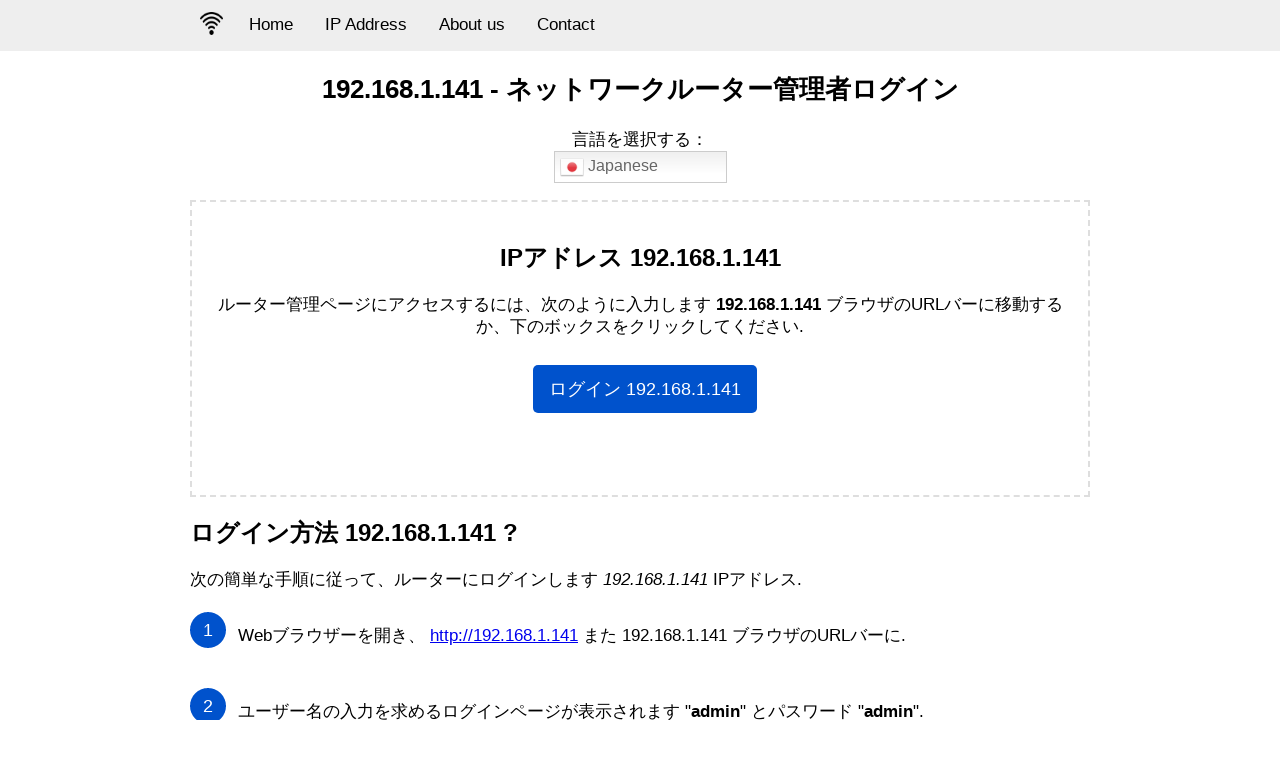

--- FILE ---
content_type: text/html; charset=UTF-8
request_url: https://19216811.vn/ja/ip/192-168-1-141
body_size: 11701
content:
		<!DOCTYPE html>
<html lang="ja">
<head>
<title>192.168.1.141 - ネットワークルーター管理者ログイン</title>
<meta charset="utf-8">
<meta name="robots" content="index, follow, max-snippet:-1, max-image-preview:standard" />
<meta name="viewport" content="width=device-width, initial-scale=1.0">
<meta name="description" content="ホームネットワークルーターの管理ページにログインして、設定を変更し、ルーターを構成します">
<meta name="keywords" content="login router, 192.168.1.1, 192.168.l.l, 192.168.0.1, 192.168.2.1, 192.168.1.254, 10.0.0.1">
<meta property="og:locale" content="ja_JP">
<meta property="og:image" content="https://19216811.vn/images/192-168-1-1.png">
<meta property="og:site_name" content="192.168.1.141">
<meta property="og:type" content="website">
<meta property="og:title" content="192.168.1.141 - ネットワークルーター管理者ログイン">
<meta property="article:author" content="https://www.facebook.com/19216811.vn" />
<meta property="article:modified_time" content="2021-11-24T03:46:16+00:00" />
<meta name="twitter:card" content="summary_large_image">
<meta name="twitter:creator" content="@https://twitter.com/19216811_vn">
<meta name="dmca-site-verification" content="NU1rRmNwSWxUbUp1QjJHZGJlZk4wdz090" />
<meta name="referrer" content="origin">
<link rel="canonical" href="https://19216811.vn/ja/ip/192-168-1-141"/>

<meta property="og:url" content="https://19216811.vn/ja/ip/192-168-1-141">
<link rel="alternate" hreflang="x-default" href="https://19216811.vn/en/ip/192-168-1-141">
<link rel="alternate" hreflang="vi" href="https://19216811.vn/ip/192-168-1-141">
<link rel="alternate" hreflang="ar" href="https://19216811.vn/ar/ip/192-168-1-141">
<link rel="alternate" hreflang="en" href="https://19216811.vn/en/ip/192-168-1-141">
<link rel="alternate" hreflang="fr" href="https://19216811.vn/fr/ip/192-168-1-141">
<link rel="alternate" hreflang="de" href="https://19216811.vn/de/ip/192-168-1-141">
<link rel="alternate" hreflang="hi" href="https://19216811.vn/ar/ip/192-168-1-141">
<link rel="alternate" hreflang="it" href="https://19216811.vn/it/ip/192-168-1-141">
<link rel="alternate" hreflang="id" href="https://19216811.vn/id/ip/192-168-1-141">
<link rel="alternate" hreflang="ja" href="https://19216811.vn/ja/ip/192-168-1-141">
<link rel="alternate" hreflang="pl" href="https://19216811.vn/pl/ip/192-168-1-141">
<link rel="alternate" hreflang="pt" href="https://19216811.vn/pt/ip/192-168-1-141">
<link rel="alternate" hreflang="ru" href="https://19216811.vn/ru/ip/192-168-1-141">
<link rel="alternate" hreflang="es" href="https://19216811.vn/es/ip/192-168-1-141">
<link rel="alternate" hreflang="tr" href="https://19216811.vn/tr/ip/192-168-1-141">
<link rel="alternate" hreflang="th" href="https://19216811.vn/th/ip/192-168-1-141">
<link rel="alternate" hreflang="uk" href="https://19216811.vn/uk/ip/192-168-1-141">
<link rel="alternate" hreflang="nl" href="https://19216811.vn/nl/ip/192-168-1-141">
<link rel="alternate" hreflang="zh-CN" href="https://19216811.vn/zh-CN/ip/192-168-1-141">
<link rel="alternate" hreflang="zh-TW" href="https://19216811.vn/zh-TW/ip/192-168-1-141">
<link rel="alternate" hreflang="ko" href="https://19216811.vn/ko/ip/192-168-1-141">
<link rel="alternate" hreflang="sv" href="https://19216811.vn/sv/ip/192-168-1-141">
<meta name="google-site-verification" content="Pfba6h1tSs-2T0A4SIM_fb_sfu7aEQhm8RU8yzTjGpg" />
<meta name="yandex-verification" content="f4fb7aee7969cfa2" />
<link rel="shortcut icon" href="/images/logo/favicon.ico">
<link rel="apple-touch-icon" href="/images/logo/apple-icon.png">
<link rel="icon" type="image/png" sizes="16x16" href="/images/logo/favicon-16x16.png">
<link rel="icon" type="image/png" sizes="32x32" href="/images/logo/favicon-32x32.png">


<script type="application/ld+json">{
    "@context": "https://schema.org",
    "@graph": [{
        "@type": "Corporation",
        "@id": "https://19216811.vn/#corporation",
        "name": "192.168.1.141",
        "description": "ホームネットワークルーターの管理ページにログインして、設定を変更し、ルーターを構成します",
        "url": "https://19216811.vn/",
        "sameAs": ["https://www.facebook.com/19216811.vn/","https://medium.com/@19216811vn","https://about.me/anhbaoban/","https://twitter.com/19216811_vn"],
        "logo": {
            "@type": "ImageObject",
            "@id": "https://19216811.vn/#logo",
            "url": "https://19216811.vn/images/changepasswifi.jpg",
            "width": 100,
            "height": 100,
            "caption": "192.168.1.141"
        },
        "image": {
            "@id": "https://19216811.vn/#logo"
        },
        "location": {
            "@type": "PostalAddress",
            "addressCountry": "Vi\u1ec7t Nam",
            "postalCode": "700000",
            "addressLocality": "H\u1ed3 Ch\u00ed Minh, Vi\u1ec7t Nam",
            "addressRegion": "Vi\u1ec7t Nam",
            "streetAddress": "590/12 Phan V\u0103n Tr\u1ecb, Ph\u01b0\u1eddng 7, Qu\u1eadn G\u00f2 V\u1ea5p, TP. H\u1ed3 Ch\u00ed Minh"
        }
    }, {
        "@type": "BreadcrumbList",
        "itemListElement": {
            "@type": "ListItem",
            "position": 1,
            "name": "\u2705 192.168.1.141"
        }
    }]
}
    </script>
<style>@charset UTF8;
  body {
  margin:0;
  padding:0;
  font-family:sans-serif;
  background:#FFF;
  font-size:17px;
}

* {
  -webkit-tap-highlight-color:transparent;
  -webkit-box-sizing:border-box;
  -moz-box-sizing:border-box;
  box-sizing:border-box;
  outline:0;
}

.topnav {
  overflow:hidden;
  background-color:#eee;
}

a.button {
  display:inline-block;
  padding:12px 16px;
  border-radius:5px;
  background:#0052cc;
  font-size:18px;
  margin-top:10px;
  margin-left:10px;
  text-decoration:none;
  color:#FFF;
}

.button-right {
  float:right !important;
  display:inline-block;
  padding:12px 16px;
  border-radius:5px;
  font-size:18px;
  margin-top:10px;
  margin-left:10px;
  text-decoration:none;
  color:#FFF;
  background-color:#0052cc;
  border-color:#3e9a7d;
}

.fl-right {
  float:right !important;
}

@media screen and (max-width:779px) {
  #embed {
    width:100%;
    height:auto;
    padding-left:5px;
    padding-right:5px;
  }
  a.button {
    display:inline-block;
    padding:10px 12px;
    border-radius:5px;
    background:#0052cc;
    font-size:16px;
    margin-top:10px;
    margin-left:10px;
    text-decoration:none;
    color:#FFF;
    font-weight:700;
  }
  a.button-right {
    display:inline-block;
    padding:10px 12px;
    border-radius:5px;
    background:#0052cc;
    font-size:14px;
    margin-top:10px;
    margin-left:10px;
    text-decoration:none;
    color:#FFF;
    font-weight:700;
    float:right !important;
  }
}

.form-control {
  display:block;
  width:100%;
  padding:.375rem .75rem;
  font-size:1rem;
  line-height:1.5;
  color:#495057;
  background-color:#fff;
  background-clip:padding-box;
  border:1px solid #ced4da;
  border-radius:.25rem;
  transition:border-color .15s ease-in-out,box-shadow .15s ease-in-out;
}

.btn-success {
  color:#fff;
  background-color:#28a745;
  border-color:#28a745;
}

footer .footer-link a {
  color:#5d6778;
  text-decoration:none;
}

@media only screen and (min-width:480px) {
  div .hr {
    margin-top:3rem;
    margin-bottom:2rem;
  }
}

div .hr {
  border-top:1px solid rgba(0,0,0,.1);
  margin-top:2rem;
  margin-bottom:1rem;
}

.columns.footer-link {
  display:flex;
  flex-wrap:wrap;
  font-size:.875rem;
  margin-bottom:.5rem;
  margin-left:0;
}

@media screen and (min-width:769px) {
  .columns:not(.is-desktop) {
    display:flex;
  }
}

@media screen and (max-width:769px) {
  .columns:last-child {
    margin-bottom:-.75rem;
    padding-left:25px;
  }
}

.columns:last-child {
  margin-bottom:-.75rem;
}

.columns {
  margin-left:-.75rem;
  margin-right:-.75rem;
  margin-top:-.75rem;
}

@media only screen and (min-width:480px) {
  .columns.footer-link .column {
    width:25%;
  }
}

.columns.footer-link .column {
  flex:0 0 auto;
  width:33.3333333333%;
}

.column {
  display:block;
  flex-basis:0%;
  flex-grow:1;
  flex-shrink:1;
  padding:.75rem;
}

.col-heading {
  font-size:1rem;
  margin-bottom:1rem;
  color:#5d6778;
  font-weight:700;
  line-height:1.2;
}

.topnav a {
  float:left;
  display:block;
  color:#000;
  text-align:center;
  padding:15px 16px;
  text-decoration:none;
  font-size:17px;
}

.topnav a:hover {
  background-color:#ddd;
  color:#000;
}

.topnav a.active {
  background-color:#b3b3b3;
  color:#000;
}

.topnav .logo {
  float:left;
  display:block;
  color:#000;
  text-align:center;
  padding:10px;
  margin-top:2px;
  text-decoration:none;
  font-size:22px;
  font-weight:700;
}

div.wrapper p {
  line-height:1.3;
  margin-top:7px;
}

@media screen and (max-width:600px) {
  div.wrapper p {
    line-height:1.3;
    margin-top:0;
  }
}

@media screen and (max-width:600px) {
  .topnav a {
    float:left;
    display:block;
    color:#000;
    text-align:center;
    padding:15px 16px;
    text-decoration:none;
    font-size:17px;
  }
  .topnav a:hover {
    background-color:#b3b3b3;
    color:#000;
  }
  .topnav a.active {
    background-color:#ddd;
    color:#000;
  }
  .topnav .logo {
    float:left;
    display:block;
    color:#000;
    text-align:center;
    padding:13px;
    margin-top:2px;
    text-decoration:none;
    font-size:24px;
    font-weight:700;
  }
}

.topnav .logo img {
  width:23px;
  height:auto;
}

.topnav .logo:hover {
  background:transparent;
}

.topnav button {
  display:none;
}

.container {
  margin:0 auto;
  max-width:900px;
  clear:both;
}

header {
  background:#eee;
  top:0;
  z-index:999;
  width:100%;
  margin-bottom:10px;
}

@media screen and (max-width:600px) {
  .topnav a:not(:first-child) {
    display:none;
  }
  .topnav button.icon {
    background:#d8d8d8;
    float:right;
    display:block;
    padding:15px 19px;
    border:0;
    outline:none;
    cursor:pointer;
  }
  button.icon:focus,
  button.icon:hover {
    border:0;
    outline:none;
    background:#b3b3b3;
  }
}

@media screen and (max-width:600px) {
  .topnav.responsive {
    position:relative;
  }
  .topnav.responsive a {
    float:none;
    display:block;
    text-align:center;
    border-bottom:1px solid #dedede;
  }
  .topnav.responsive .icon {
    position:absolute;
    right:0;
    top:0;
  }
}

input,
textarea,
button,
select {
  font-family:sans-serif;
}

input::placeholder {
  color:#000;
}

input:-ms-input-placeholder {
  color:#000;
}

input::-webkit-input-placeholder {
  color:#000;
}

textarea::placeholder {
  color:#000;
}

textarea:-ms-input-placeholder {
  color:#000;
}

textarea::-webkit-input-placeholder {
  color:#000;
}

.clear:after {
  content:' ';
  clear:both;
  display:table;
}

section {
  min-height:calc(100vh - 120px);
}

main {
  width:100%;
}

@media (max-width:700px) {
  main {
    padding:0 10px;
  }
}

@media (max-width:800px) {
  .responsive-menu-icon-line {
    width:21px;
    height:5px;
    background-color:#000;
    margin:3px;
    border-radius:2px;
    transition:all 1s ease;
  }
}

footer {
  background:#fff;
  color:#000;
  text-decoration:none;
  margin-top:25px;
  padding:.75rem;
  border-top:1px solid rgba(0,0,0,.1);
}

footer .copyright {
  text-align:center;
  font-size:14px;
}

.wrapper {
  width:100%;
}

ul.list-unstyled a {
  color:#000;
  text-decoration:none;
}

@media (min-width:701px) {
  .wrapper {
    padding-top:0;
  }
  .application {
    float:left;
    width:260px;
    height:407px;
  }
  .tutorial {
    float:left;
    width:440px;
    padding-top:20px;
    padding-left:40px;
  }
}

@media screen and (min-width:779px) {
  img#D-Link-1 {
    width:660px;
    height:324px;
  }
  img#D-Link-2 {
    width:660px;
    height:730px;
  }
  img#TP-Link-1 {
    width:660px;
    height:363px;
  }
  img#TP-Link-2 {
    width:660px;
    height:363px;
  }
  img#change-tplink {
    width:660px;
    height:363px;
  }
  img#melogin-cn-1 {
    width:300px;
    height:262px;
  }
  img#melogin-cn-2 {
    width:268px;
    height:504px;
  }
  img#melogin-cn-3 {
    width:800px;
    height:533px;
  }
  img#melogin-cn-4 {
    width:800px;
    height:533px;
  }
  img#login-10-0-0-1 {
    width:623px;
    height:396px;
  }
  img#login-192-168-1-1-1 {
  width:300px;
  height:650px;
  }
  img#login-192-168-1-1-2 {
  width:624px;
  height:351px;
  }
  img#login-192-168-1-1-3 {
  width:800px;
  height:650px;
  }
  img#change-dlink {
    width:660px;
    height:363px;
  }
  img#fpt {
    width:660px;
    height:445px;
  }
  img#fpt-1 {
    width:660px;
    height:363px;
  }
  img#fpt-2 {
    width:660px;
    height:603px;
  }
  img#fpt-3 {
    width:660px;
    height:363px;
  }
  img#viettel {
    width:660px;
    height:363px;
  }
  img#viettel-1 {
    width:660px;
    height:363px;
  }
  img#viettel-2 {
    width:660px;
    height:363px;
  }
  img#viettel-3 {
    width:660px;
    height:363px;
  }
  img#viettel-4 {
    width:660px;
    height:363px;
  }
  img#viettel-5 {
    width:660px;
    height:363px;
  }
  img#viettel-6 {
    width:660px;
    height:363px;
  }
  img#viettel-7 {
    width:660px;
    height:363px;
  }
  img#huong-dan-19216811-vn {
    width:660px;
    height:565px;
  }
  img#huong-dan-19216811-vn-1 {
    width:875px;
    height:565px;
  }
}

@media screen and (max-width:779px) {
  img#D-Link-1 {
    width:100%;
    height:auto;
    padding-left:5px;
    padding-right:5px;
  }
  img#D-Link-2 {
    width:100%;
    height:auto;
    padding-left:5px;
    padding-right:5px;
  }
  img#TP-Link-1 {
    width:100%;
    height:auto;
    padding-left:5px;
    padding-right:5px;
  }
  img#TP-Link-2 {
    width:100%;
    height:auto;
    padding-left:5px;
    padding-right:5px;
  }
  img#change-tplink {
    width:100%;
    height:auto;
    padding-left:5px;
    padding-right:5px;
  }
  img#melogin-cn-1 {
    width:100%;
    height:auto;
    padding-left:5px;
    padding-right:5px;
  }
  img#melogin-cn-2 {
    width:100%;
    height:auto;
    padding-left:5px;
    padding-right:5px;
  }
  img#melogin-cn-3 {
    width:100%;
    height:auto;
    padding-left:5px;
    padding-right:5px;
  }
  img#melogin-cn-4 {
    width:100%;
    height:auto;
    padding-left:5px;
    padding-right:5px;
  }
  img#login-10-0-0-1 {
    width:100%;
    height:auto;
    padding-left:5px;
    padding-right:5px;
  }
  img#change-dlink {
    width:100%;
    height:auto;
    padding-left:5px;
    padding-right:5px;
  }
  img#login-192-168-1-1-1 {
    width:100%;
    height:auto;
    padding-left:5px;
    padding-right:5px;
  }
  img#login-192-168-1-1-2 {
    width:100%;
    height:auto;
    padding-left:5px;
    padding-right:5px;
  }
  img#login-192-168-1-1-3 {
    width:100%;
    height:auto;
    padding-left:5px;
    padding-right:5px;
  }
  img#fpt {
    width:100%;
    height:auto;
    padding-left:5px;
    padding-right:5px;
  }
  img#fpt-1 {
    width:100%;
    height:auto;
    padding-left:5px;
    padding-right:5px;
  }
  img#fpt-2 {
    width:100%;
    height:auto;
    padding-left:5px;
    padding-right:5px;
  }
  img#fpt-3 {
    width:100%;
    height:auto;
    padding-left:5px;
    padding-right:5px;
  }
  img#viettel {
    width:100%;
    height:auto;
    padding-left:5px;
    padding-right:5px;
  }
  img#viettel-1 {
    width:100%;
    height:auto;
    padding-left:5px;
    padding-right:5px;
  }
  img#viettel-2 {
    width:100%;
    height:auto;
    padding-left:5px;
    padding-right:5px;
  }
  img#viettel-3 {
    width:100%;
    height:auto;
    padding-left:5px;
    padding-right:5px;
  }
  img#viettel-4 {
    width:100%;
    height:auto;
    padding-left:5px;
    padding-right:5px;
  }
  img#viettel-5 {
    width:100%;
    height:auto;
    padding-left:5px;
    padding-right:5px;
  }
  img#viettel-6 {
    width:100%;
    height:auto;
    padding-left:5px;
    padding-right:5px;
  }
  img#viettel-7 {
    width:100%;
    height:auto;
    padding-left:5px;
    padding-right:5px;
  }
  img#viettel-8 {
    width:100%;
    height:auto;
    padding-left:5px;
    padding-right:5px;
  }
  img#huong-dan-19216811-vn {
    width:100%;
    height:auto;
    padding-left:5px;
    padding-right:5px;
  }
  img#huong-dan-19216811-vn-1 {
    width:100%;
    height:auto;
    padding-left:5px;
    padding-right:5px;
  }
}

@media (min-width:921px) {
  table.table-seo {
    height:200px;
    width:900px;
    font-size:16px;
    margin-bottom:10px;
  }
}

@media (max-width:920px) {
  table.table-seo {
    border-collapse:collapse;
    text-align:center;
    width:100%;
    font-size:10px;
    margin-bottom:10px;
  }
}

.thongke {
  padding:.2rem .4rem;
  background-color:#edf6ff;
}

@media (min-width:921px) {
  .thongke a {
    text-decoration:none;
    color:#0052cc;
    line-height:1.3;
    padding-left:10px;
  }
}

@media (max-width:920px) {
  .thongke a {
    text-decoration:none;
    color:#0052cc;
    line-height:1.3;
  }
}

span {
  display:block;
  font-size:1.5em;
  margin-block-start:.83em;
  margin-block-end:.83em;
  margin-inline-start:0;
  margin-inline-end:0;
  font-weight:700;
}

div.khungip {
  border:2px dashed rgba(0,0,0,.125);
  padding:1.25rem;
  padding-bottom:65px;
  margin-bottom:10px;
  margin-top:10px;
}

@media screen and (max-width:779px) {
  h1 {
    font-size:18px;
  }
}

h2 {
  font-size:24px;
}

h3 {
  font-size:17px;
}

h4 {
  font-size:16px;
}

h2:target {
  animation:highlight 1s ease;
}

h3:target {
  animation:highlight 1s ease;
}

h4:target {
  animation:highlight 1s ease;
}

strong:target {
  animation:highlight 1s ease;
}

span:target {
  animation:highlight 1s ease;
}

.show {
  display:none;
}

@keyframes highlight {
  from {
    background:yellow;
  }
  to {
    background:#fff;
  }
}

@media (min-width:921px) {
  .dia-chi-192-168-0-1-la-gi {
    width:696px;
    height:435px;
  }
}

@media (max-width:920px) {
  .dia-chi-192-168-0-1-la-gi {
    width:100%;
    height:auto;
    padding-left:5px;
    padding-right:5px;
  }
}

a#back-to-top.show {
  opacity:1;
}

#top-buttom_image {
  position:fixed;
  _position:absolute;
  bottom:5px;
  right:5px;
  clip:inherit;
  _top:expression(document.documentElement.scrollTop+document.documentElement.clientHeight-this.clientHeight);
  _left:expression(document.documentElement.scrollLeft+document.documentElement.clientWidth - offsetWidth);
}

.col-xl,.col-xl-auto,.col-xl-12,.col-xl-11,.col-xl-10,.col-xl-9,.col-xl-8,.col-xl-7,.col-xl-6,.col-xl-5,.col-xl-4,.col-xl-3,.col-xl-2,.col-xl-1,.col-lg,.col-lg-auto,.col-lg-12,.col-lg-11,.col-lg-10,.col-lg-9,.col-lg-8,.col-lg-7,.col-lg-6,.col-lg-5,.col-lg-4,.col-lg-3,.col-lg-2,.col-lg-1,.col-md,.col-md-auto,.col-md-12,.col-md-11,.col-md-10,.col-md-9,.col-md-8,.col-md-7,.col-md-6,.col-md-5,.col-md-4,.col-md-3,.col-md-2,.col-md-1,.col-sm,.col-sm-auto,.col-sm-12,.col-sm-11,.col-sm-10,.col-sm-9,.col-sm-8,.col-sm-7,.col-sm-6,.col-sm-5,.col-sm-4,.col-sm-3,.col-sm-2,.col-sm-1,.col,.col-auto,.col-12,.col-11,.col-10,.col-9,.col-8,.col-7,.col-6,.col-5,.col-4,.col-3,.col-2,.col-1 {
    position: relative;
    width: 100%;
    padding-right: 15px;
    padding-left: 15px;
}

.to-center {
  border-style:solid;
  border-width:2px;
  width:28px;
  height:auto;
}

.to-up {
  border-style:solid;
  border-width:2px;
  width:28px;
  height:auto;
}

.back-to-top {
  border-style:solid;
  border-width:2px;
  width:28px;
  height:auto;
}

@media (min-width:921px) {
  .khung {
    border:1px solid #000;
    padding:6px 8px;
  }
}

@media (max-width:920px) {
  .khung {
    border:1px solid #000;
    padding:6px 0;
  }
}

.mucluc_toggle a {
  padding-left:0;
}

ul,
ol {
  list-style:none;
  margin:0;
  padding:0;
}

ol li {
  counter-increment:circle-counter;
  position:relative;
  padding:10px 0 12px 3rem;
  margin-bottom:.5rem;
}

ol li:before {
  content:counter(circle-counter);
  background-color:#0052cc;
  width:2.25rem;
  height:2.25rem;
  border-radius:50%;
  display:inline-block;
  font-size:1.125rem;
  line-height:2.25rem;
  color:#fff;
  text-align:center;
  margin-right:1rem;
  position:absolute;
  left:0;
  top:4px;
}

.switcher {
  font-family:Arial;
  font-size:12pt;
  text-align:left;
  cursor:pointer;
  overflow:hidden;
  width:173px;
  line-height:17px;
}

.switcher a {
  text-decoration:none;
  display:block;
  font-size:12pt;
  -webkit-box-sizing:content-box;
  -moz-box-sizing:content-box;
  box-sizing:content-box;
}

.switcher a img {
  vertical-align:middle;
  display:inline;
  border:0;
  padding:0;
  margin:0;
  opacity:.8;
}

.switcher a:hover img {
  opacity:1;
}

.switcher .selected {
  background:#fff linear-gradient(180deg,#efefef 0%,#fff 70%);
  position:relative;
  z-index:9999;
}

.switcher .selected a {
  border:1px solid #ccc;
  color:#666;
  padding:3px 5px;
  width:161px;
}

.switcher .selected a:after {
  height:24px;
  display:inline-block;
  position:absolute;
  right:10px;
  width:15px;
  background-position:50%;
  background-size:11px;
  background-image:url(data:image/svg+xml;
  utf8,);
  background-repeat:no-repeat;
  content:"" !important;
  transition:all .2s;
}

.switcher .selected a.open:after {
  -webkit-transform:rotate(-180deg);
  transform:rotate(-180deg);
}

.switcher .selected a:hover {
  background:#fff;
}

.switcher .option {
  position:relative;
  z-index:9998;
  border-left:1px solid #ccc;
  border-right:1px solid #ccc;
  border-bottom:1px solid #ccc;
  background-color:#eee;
  display:none;
  width:171px;
  max-height:198px;
  -webkit-box-sizing:content-box;
  -moz-box-sizing:content-box;
  box-sizing:content-box;
  overflow-y:auto;
  overflow-x:hidden;
}

.switcher .option a {
  color:#000;
  padding:3px 5px;
}

.switcher .option a:hover {
  background:#fff;
}

.switcher .option a.selected {
  background:#fff;
}

.switcher .option::-webkit-scrollbar-track {
  -webkit-box-shadow:inset 0 0 3px rgba(0,0,0,.3);
  border-radius:5px;
  background-color:#f5f5f5;
}

.switcher .option::-webkit-scrollbar {
  width:5px;
}

.switcher .option::-webkit-scrollbar-thumb {
  border-radius:5px;
  -webkit-box-shadow:inset 0 0 3px rgba(0,0,0,.3);
  background-color:#888;
}

.switcher .option.active {
  display:block;
}

@media (min-width:576px) {
  .col-sm-6 {
    flex:0 0 50%;
    max-width:50%;
    padding-left:10px;
  }
}

@media (min-width:768px) {
  .col-md-4 {
    flex:0 0 33.3333333333%;
    max-width:33.3333333333%;
  }
}

div.khung-internal-ips {
  border-top:1px solid rgba(0,0,0,.125);
  display:flex;
  flex-wrap:wrap;
}

.internal-ips {
  color:#3e9a7d;
  text-decoration:none;
  line-height:32px;
}

#internal-ips {
  text-decoration:none;
  line-height:32px;
}

.col-4 {
  flex:0 0 33.3333333333%;
  max-width:33.3333333333%;
}

@media (min-width:768px) {
  .col-md-2 {
    flex:0 0 16.6666666667%;
    max-width:16.6666666667%;
  }
}

@media screen and (min-width:779px) {
  img#login-192-168-1-1 {
    width:200px;
    height:400px;
  }
  img#login-192-168-0-1 {
    width:500px;
    height:352px;
  }
  img#xfinity {
    width:800px;
    height:333px;
  }
}

@media screen and (min-width:779px) {
  img#step-1 {
    width:660px;
    height:363px;
  }
  img#step-2 {
    width:660px;
    height:363px;
  }
  img#step-3 {
    width:660px;
    height:363px;
  }
  img#step-4 {
    width:660px;
    height:363px;
  }
}

@media screen and (max-width:779px) {
  img#step-1 {
    width:100%;
    height:auto;
    padding-left:5px;
    padding-right:5px;
  }
  img#login-192-168-0-1 {
    width:100%;
    height:auto;
    padding-left:5px;
    padding-right:5px;
  }
  img#xfinity {
    width:100%;
    height:auto;
    padding-left:5px;
    padding-right:5px;
  }
  img#login-192-168-2-1 {
    width:100%;
    height:auto;
    padding-left:5px;
    padding-right:5px;
  }
  img#step-2 {
    width:100%;
    height:auto;
    padding-left:5px;
    padding-right:5px;
  }
  img#step-3 {
    width:100%;
    height:auto;
    padding-left:5px;
    padding-right:5px;
  }
  img#step-4 {
    width:100%;
    height:auto;
    padding-left:5px;
    padding-right:5px;
  }
}

li.itemWrap {
  margin:2px 0 0 14px;
}

.infobox {
  margin:10px auto;
  padding:10px;
  border:2px solid #c3e5f8;
  -ms-border-radius:5px;
  border-radius:5px;
  background-color:#dbedf9;
  line-height:155%;
  clear:both;
  font-size:16px;
}

mark {
  padding:.2em;
  background:#ddd;
}

code {
  font-size:87.5%;
  color:#e83e8c;
  word-wrap:break-word;
  background:#f5f5f5;
}

.box-adress {
  background-color:#ccd8e2;
  margin-bottom:10px;
  border:1px solid rgba(0,0,0,.125);
  border-left:5px solid #1b73ac;
  letter-spacing:1px;
  line-height:22px;
}

table.box-adress {
  border-collapse:collapse;
  border-spacing:0;
  line-height:2;
  width:100%;
}

.box-adress tr {
  background-color:transparent !important;
}

table.box-adress td {
  padding:0 7px;
  font-size:13px;
}

td.last-ip {
  padding:.25em .4em;
  font-size:75%;
  font-weight:700;
  line-height:20px;
  border-radius:.25rem;
  color:#fff;
  background-color:#3e9a7d;
  margin-top:10px;
  display:block;
  float:right;
  margin:10px 10px 0 0;
  padding-top:0 !important;
}

.kk-star-ratings .kksr-stars .kksr-star .kksr-icon {
  background-image:url(/images/star.svg);
}

.kk-star-ratings .kksr-stars {
  position:relative;
}

.kk-star-ratings .kksr-stars .kksr-stars-inactive,
kk-star-ratings .kksr-stars .kksr-stars-active {
  display:flex;
}

.kk-star-ratings .kksr-stars .kksr-stars-active .kksr-star .kksr-icon {
  background-image:url(/images/staractive.svg);
}

.kk-star-ratings .kksr-stars .kksr-stars-active {
  overflow:hidden;
  position:absolute;
  top:0;
  left:0;
}

.kk-star-ratings .kksr-stars .kksr-stars-active,
.kk-star-ratings .kksr-stars .kksr-stars-inactive {
  display:flex;
}

.kk-star-ratings .kksr-legend {
  margin-left:.75rem;
  margin-right:.75rem;
}

.kk-star-ratings.kksr-align-right {
  -webkit-box-pack:flex-end;
  -webkit-justify-content:flex-end;
  -ms-flex-pack:flex-end;
  justify-content:flex-end;
}

.kk-star-ratings.kksr-valign-bottom {
  margin-top:2rem;
  display:-webkit-box !important;
  display:-webkit-flex !important;
  display:-ms-flexbox !important;
  display:flex !important;
}

.kk-star-ratings {
  display:-webkit-inline-box !important;
  display:-webkit-inline-flex !important;
  display:-ms-inline-flexbox !important;
  display:inline-flex !important;
  -webkit-box-align:center;
  -webkit-align-items:center;
  -ms-flex-align:center;
  align-items:center;
}

.switcher .selected a:after {
  height:24px;
  display:inline-block;
  position:absolute;
  right:10px;
  width:15px;
  background-position:50%;
  background-size:11px;
  background-image:url("data:image/svg+xml;
  utf8,<svg xmlns='http://www.w3.org/2000/svg' width='16' height='16' viewBox='0 0 285 285'><path d='M282 76.5l-14.2-14.3a9 9 0 0 0-13.1 0L142.5 174.4 30.3 62.2a9 9 0 0 0-13.2 0L3 76.5a9 9 0 0 0 0 13.1l133 133a9 9 0 0 0 13.1 0l133-133a9 9 0 0 0 0-13z' style='fill:%23666'/></svg>");
  background-repeat:no-repeat;
  content:"" !important;
  transition:all .2s;
}

.switcher .selected a.open:after {
  -webkit-transform:rotate(-180deg);
  transform:rotate(-180deg);
}
</style>
<style>
    table {
  font-family: arial, sans-serif;
  border-collapse: collapse;
  width: 100%;
}

td, th {
  border: 1px solid #dddddd;
  text-align: left;
  padding: 8px;
}

tr:nth-child(even) {
  background-color: #dddddd;
}
</style>
</head>
<body>
		<header>
    <div class="container">
<nav class="topnav" id="topnav">
      <a href="/ja" class="logo">
        <img src="/logo.webp" title="192.168.1.141 - ネットワークルーター管理者ログイン" width="28px" height="28px"/>
  </a>
  <a href="/ja">Home</a>
  <a href="/ip-address" title="IP Address">IP Address</a>
  <a href="/about-us" title="About us">About us</a>
  <a href="/contact" title="Contact">Contact</a>
    <button class="icon" onclick="if (!window.__cfRLUnblockHandlers) return false; toggle()" aria-label="Menu" data-cf-modified-9ea75478bf9cc95131ed9c0a-="">
      <div class="responsive-menu-icon" id="responsive-menu-icon">
<div id="a" class="responsive-menu-icon-line"></div>
<div id="b" class="responsive-menu-icon-line"></div>
<div id="c" class="responsive-menu-icon-line"></div>
</div></button>
</nav>
</div>
  </header><section>
<div class="container">
<div class="wrapper">
    <center><h1>192.168.1.141 - ネットワークルーター管理者ログイン</h1></center>
    <main>
    <p>
    	<center>言語を選択する：
    		<br>
    		<div class="switcher notranslate">
    			<div class="selected">
    				<a href="javascript:;" onclick="if (!window.__cfRLUnblockHandlers) return false; language();" id="translate" title="Japanese" data-cf-modified-9ea75478bf9cc95131ed9c0a-=""><img src="/images/flags/ja.png" height="24" width="24" alt="ja"> Japanese</a>
    			</div>
    			<div class="option" id="option">
                <a href="https://19216811.vn/ar/ip/192-168-1-141" title="Arabic" class="nturl"><img src="/images/flags/ar.png" height="24" width="24" alt="ar"> Arabic</a>
                <a href="https://19216811.vn/zh-CN/ip/192-168-1-141" title="Chinese" class="nturl"><img src="/images/flags/zh-CN.png" height="24" width="24" alt="zh-CN"> Chinese</a>
                <a href="https://19216811.vn/nl/ip/192-168-1-141" title="Dutch" class="nturl"><img src="/images/flags/nl.png" height="24" width="24" alt="nl"> Dutch</a>
                <a href="https://19216811.vn/en/ip/192-168-1-141" title="English" class="nturl"><img src="/images/flags/en.png" height="24" width="24" alt="en"> English</a>
                <a href="https://19216811.vn/fr/ip/192-168-1-141" title="French" class="nturl"><img src="/images/flags/fr.png" height="24" width="24" alt="fr"> French</a>
                <a href="https://19216811.vn/de/ip/192-168-1-141" title="German" class="nturl"><img src="/images/flags/de.png" height="24" width="24" alt="de"> German</a>
                <a href="https://19216811.vn/id/ip/192-168-1-141" title="Indonesian" class="nturl"><img src="/images/flags/id.png" height="24" width="24" alt="id"> Indonesian</a>
                <a href="https://19216811.vn/it/ip/192-168-1-141" title="Italian" class="nturl"><img src="/images/flags/it.png" height="24" width="24" alt="it"> Italian</a>
                <a href="https://19216811.vn/ja/ip/192-168-1-141" title="Japanese" class="nturl selected"><img src="/images/flags/ja.png" height="24" width="24" alt="ja"> Japanese</a>
                <a href="https://19216811.vn/ko/ip/192-168-1-141" title="Korean" class="nturl"><img src="/images/flags/ko.png" height="24" width="24" alt="ko"> Korean</a>
                <a href="https://19216811.vn/pl/ip/192-168-1-141" title="Polish" class="nturl"><img src="/images/flags/pl.png" height="24" width="24" alt="pl"> Polish</a>
                <a href="https://19216811.vn/pt/ip/192-168-1-141" title="Portuguese" class="nturl"><img src="/images/flags/pt.png" height="24" width="24" alt="pt"> Portuguese</a>
                <a href="https://19216811.vn/ru/ip/192-168-1-141" title="Russian" class="nturl"><img src="/images/flags/ru.png" height="24" width="24" alt="ru"> Russian</a>
                <a href="https://19216811.vn/sv/ip/192-168-1-141" title="Swedish" class="nturl"><img src="/images/flags/sv.png" height="24" width="24" alt="sv"> Swedish</a>
                <a href="https://19216811.vn/es/ip/192-168-1-141" title="Spanish" class="nturl"><img src="/images/flags/es.png" height="24" width="24" alt="es"> Spanish</a>
                <a href="https://19216811.vn/zh-TW/ip/192-168-1-141" title="Taiwan" class="nturl"><img src="/images/flags/zh-TW.png" height="24" width="24" alt="zh-TW"> Taiwan</a>
                <a href="https://19216811.vn/tr/ip/192-168-1-141" title="Turkish" class="nturl"><img src="/images/flags/tr.png" height="24" width="24" alt="tr"> Turkish</a>
                <a href="https://19216811.vn/th/ip/192-168-1-141" title="Thai" class="nturl"><img src="/images/flags/th.png" height="24" width="24" alt="th"> Thai</a>
                <a href="https://19216811.vn/uk/ip/192-168-1-141" title="Ukrainian" class="nturl"><img src="/images/flags/uk.png" height="24" width="24" alt="uk"> Ukrainian</a>
                <a href="https://19216811.vn/ip/192-168-1-141" title="Vietnamese" class="nturl"><img src="/images/flags/vi.png" height="24" width="24" alt="vi"> Vietnamese</a>
    			</div>
    		</div>
    	</center>
    </p>
    <div class="khungip">
    <h2 style="text-align: center">IPアドレス 192.168.1.141</h2>
    <p style="text-align: center">ルーター管理ページにアクセスするには、次のように入力します <strong>192.168.1.141</strong> ブラウザのURLバーに移動するか、下のボックスをクリックしてください.</p>
    <center><a href="/ja/login/192-168-1-141" rel="nofollow" target="_blank" class="button">ログイン 192.168.1.141</a></center>
    <p></p>
    </div>
    <h2>ログイン方法 192.168.1.141 ?</h2>
    <p>次の簡単な手順に従って、ルーターにログインします <em>192.168.1.141</em> IPアドレス.</p>
    <ol>
    <li><p>Webブラウザーを開き、 <a href="/ja/login/192-168-1-141">http://192.168.1.141</a> また 192.168.1.141 ブラウザのURLバーに.</p></li>
    <li><p>ユーザー名の入力を求めるログインページが表示されます "<strong>admin</strong>" とパスワード "<strong>admin</strong>".</p></li>
    <p align="center"><img id="login-192-168-0-1" src="/images/192-168-0-1.webp" width="180px" height="400px"></p>
    <li><p>指定したフィールドにユーザー名とパスワードを入力します。</p></li>
    <li><p>ルーターの管理パネルにログインします。</p></li>
    </ol>
    
        <h2>IPアドレスとは 192.168.1.141 ?</h2>
    <p>192.168.1.141 ローカルIPアドレス、プライベートまたはポート192.168.1.141は、ネットワークに接続されたコンピューターデバイスがインターネット経由でデータ要求を送信するために使用するルーターのアドレスです。LANIP、イントラネットIP、プライベートネットワークIPとも呼ばれます。 ルーターにはパブリックIPアドレスもあります。 パブリックIPアドレスは、ISPおよびアクセスするすべてのWebサイトで使用され、アクセスするWebサイトの情報を取得するために、プライベートIPアドレスを介して、データをデスクトップに送信するときにルーターに送信されます。</p>
    <p>ルーターはログインアドレスとして複数のIPを使用できますが、 192.168.1.141 人気のあるアドレスの1つです。 デフォルトのIPアクセスアドレスはルーターのブランドごとに異なり、ユーザーは通常、デフォルトのアドレスを変更できることに注意してください</p>
    <p>多くの人が内部ネットワークWIFI無線ルーターのログイン方法を見つけることができません。 リンクをクリックしてみてください: <a href="/ja/login/192-168-2-1" target="_blank">http://192.168.1.141</a> ログイン管理インターフェース。 接続できない場合は、ルーター管理ログインの記事を参照してください。 ユーザー名とパスワードを忘れた場合は、ルーターの説明またはラベルを参照してください</p>
    <p>パブリックIPアドレスと比較して、プライベートIP 192.168.1.141 privateは無料で、IPアドレスリソースが保存されているため、ローカルネットワークでの使用に適しています。 プライベートIP 192.168.1.141 インターネットから直接アクセスできないため、パブリックIPアドレスよりも安全です。 プライベートIP192.168.1.141は、家庭、学校、企業LANで一般的に使用されています。</p>
    <p>LAN内のデバイス（コンピューター、携帯電話、インターネットTVなど）はプライベートIPを使用し、ルーターを介して外部ネットワークに接続します。 ルータには、内部ネットワークIPと外部ネットワークIPの両方があり、中間ブリッジとして機能します。 ローカルネットワークアドレスを介してルーター管理インターフェイスにアクセスし、関連する設定を行うことができます。 詳しくは、各種ルーターの取扱説明書をご覧ください。</p>
</div><hr>
<span style="text-align:center">共通IPアドレス</span>
    <div class="khungip">
    <p><center>
            <a href="/ja" class="button" title="192.168.1.1">192.168.1.1</a>
        </center>
        <center>
                    <a href="/ja/ip/192-168-0-1" class="button" title="192.168.0.1">192.168.0.1</a>
                    <a href="/ja/ip/192-168-1-2" class="button" title="192.168.1.2">192.168.1.2</a>
                    <a href="/ja/ip/192-168-2-1" class="button" title="192.168.2.1">192.168.2.1</a>
                    <a href="/ja/ip/192-168-0-254" class="button" title="192.168.0.254">192.168.0.254</a>
                    <a href="/ja/ip/192-168-1-254" class="button" title="192.168.1.254">192.168.1.254</a>
                    <a href="/ja/ip/192-168-8-1" class="button" title="192.168.8.1">192.168.8.1</a>
                    <a href="/ja/ip/192-168-3-1" class="button" title="192.168.3.1">192.168.3.1</a>
                    <a href="/ja/ip/192-168-100-1" class="button" title="192.168.100.1">192.168.100.1</a>
                    <a href="/ja/ip/192-168-10-1" class="button" title="192.168.10.1">192.168.10.1</a>
                    <a href="/ja/ip/192-168-11-1" class="button" title="192.168.11.1">192.168.11.1</a>
                    <a href="/ja/ip/192-168-123-254" class="button" title="192.168.123.254">192.168.123.254</a>
                    <a href="/ja/ip/10-0-0-0-1" class="button" title="10.0.0.0.1">10.0.0.0.1</a>
                    <a href="/ja/ip/tplinkwifi-net" class="button" title="tplinkwifi.net">tplinkwifi.net</a>
                    <a href="/ja/ip/192-168-254-254" class="button" title="192.168.254.254">192.168.254.254</a>
                    <a href="/ja/ip/192-168-31-1" class="button" title="192.168.31.1">192.168.31.1</a>
                    <a href="/ja/ip/192-168-16-1" class="button" title="192.168.16.1">192.168.16.1</a>
                    <a href="/ja/ip/192-168-178-1" class="button" title="192.168.178.1">192.168.178.1</a>
                    <a href="/ja/ip/192-168-88-1" class="button" title="192.168.88.1">192.168.88.1</a>
                    <a href="/ja/ip/192-168-62-1" class="button" title="192.168.62.1">192.168.62.1</a>
                    <a href="/ja/ip/192-168-15-1" class="button" title="192.168.15.1">192.168.15.1</a>
                    <a href="/ja/ip/192-168-168-168" class="button" title="192.168.168.168">192.168.168.168</a>
                    <a href="/ja/ip/192-168-50-1" class="button" title="192.168.50.1">192.168.50.1</a>
                    <a href="/ja/ip/10-0-0-2" class="button" title="10.0.0.2">10.0.0.2</a>
                    <a href="/ja/ip/192-168-111-1" class="button" title="192.168.111.1">192.168.111.1</a>
                    <a href="/ja/ip/192-168-20-1" class="button" title="192.168.20.1">192.168.20.1</a>
                    <a href="/ja/ip/192-168-200-1" class="button" title="192.168.200.1">192.168.200.1</a>
                    <a href="/ja/ip/192-168-0-100" class="button" title="192.168.0.100">192.168.0.100</a>
                    <a href="/ja/ip/192-168-1-253" class="button" title="192.168.1.253">192.168.1.253</a>
                    <a href="/ja/ip/10-0-1-1" class="button" title="10.0.1.1">10.0.1.1</a>
                    <a href="/ja/ip/192-168-0-10" class="button" title="192.168.0.10">192.168.0.10</a>
                    <a href="/ja/ip/192-168-1-2" class="button" title="192.168.1.2">192.168.1.2</a>
                    <a href="/ja/ip/192-168-18-1" class="button" title="192.168.18.1">192.168.18.1</a>
                    <a href="/ja/ip/192-168-5-1" class="button" title="192.168.5.1">192.168.5.1</a>
                    <a href="/ja/ip/192-168-61-1" class="button" title="192.168.61.1">192.168.61.1</a>
                    <a href="/ja/ip/192-168-100-252" class="button" title="192.168.100.252">192.168.100.252</a>
                    <a href="/ja/ip/www-routerlogin-net" class="button" title="www.routerlogin.net">www.routerlogin.net</a>
                    <a href="/ja/ip/10-1-1-1" class="button" title="10.1.1.1">10.1.1.1</a>
                    <a href="/ja/ip/192-168-16-254" class="button" title="192.168.16.254">192.168.16.254</a>
                    <a href="/ja/ip/192-168-99-1" class="button" title="192.168.99.1">192.168.99.1</a>
                    <a href="/ja/ip/10-10-10-252" class="button" title="10.10.10.252">10.10.10.252</a>
                    <a href="/ja/ip/172-16-0-1" class="button" title="172.16.0.1">172.16.0.1</a>
                    <a href="/ja/ip/192-168-0-50" class="button" title="192.168.0.50">192.168.0.50</a>
                    <a href="/ja/ip/192-168-10-253" class="button" title="192.168.10.253">192.168.10.253</a>
                    <a href="/ja/ip/192-168-123-1" class="button" title="192.168.123.1">192.168.123.1</a>
                    <a href="/ja/ip/192-168-13-1" class="button" title="192.168.13.1">192.168.13.1</a>
                    <a href="/ja/ip/192-168-150-1" class="button" title="192.168.150.1">192.168.150.1</a>
                    <a href="/ja/ip/192-168-169-1" class="button" title="192.168.169.1">192.168.169.1</a>
                    <a href="/ja/ip/192-168-2-254" class="button" title="192.168.2.254">192.168.2.254</a>
                    <a href="/ja/ip/192-168-245-1" class="button" title="192.168.245.1">192.168.245.1</a>
                    <a href="/ja/ip/192-168-72-1" class="button" title="192.168.72.1">192.168.72.1</a>
                    <a href="/ja/ip/tplogin-cn" class="button" title="tplogin.cn">tplogin.cn</a>
                    <a href="/ja/ip/10-0-0-138" class="button" title="10.0.0.138">10.0.0.138</a>
                    <a href="/ja/ip/1-1-1-1" class="button" title="1.1.1.1">1.1.1.1</a>
                    <a href="/ja/ip/192-0-2-1" class="button" title="192.0.2.1">192.0.2.1</a>
                    <a href="/ja/ip/192-168-101-1" class="button" title="192.168.101.1">192.168.101.1</a>
                    <a href="/ja/ip/192-168-1-230" class="button" title="192.168.1.230">192.168.1.230</a>
                    <a href="/ja/ip/192-168-1-245" class="button" title="192.168.1.245">192.168.1.245</a>
                    <a href="/ja/ip/192-168-1-250" class="button" title="192.168.1.250">192.168.1.250</a>
                    <a href="/ja/ip/192-168-1-252" class="button" title="192.168.1.252">192.168.1.252</a>
                    <a href="/ja/ip/192-168-129-1" class="button" title="192.168.129.1">192.168.129.1</a>
                    <a href="/ja/ip/192-168-199-1" class="button" title="192.168.199.1">192.168.199.1</a>
                    <a href="/ja/ip/192-168-2-10" class="button" title="192.168.2.10">192.168.2.10</a>
                    <a href="/ja/ip/192-168-212-1" class="button" title="192.168.212.1">192.168.212.1</a>
                    <a href="/ja/ip/192-168-2-2" class="button" title="192.168.2.2">192.168.2.2</a>
                    <a href="/ja/ip/10-1-1-1" class="button" title="10.1.1.1">10.1.1.1</a>
                    <a href="/ja/ip/192-168-24-250" class="button" title="192.168.24.250">192.168.24.250</a>
                    <a href="/ja/ip/192-168-252-254" class="button" title="192.168.252.254">192.168.252.254</a>
                    <a href="/ja/ip/192-168-254-243" class="button" title="192.168.254.243">192.168.254.243</a>
                    <a href="/ja/ip/192-168-33-1" class="button" title="192.168.33.1">192.168.33.1</a>
                    <a href="/ja/ip/192-168-40-254" class="button" title="192.168.40.254">192.168.40.254</a>
                    <a href="/ja/ip/192-168-4-1" class="button" title="192.168.4.1">192.168.4.1</a>
                    <a href="/ja/ip/192-168-42-1" class="button" title="192.168.42.1">192.168.42.1</a>
                    <a href="/ja/ip/192-168-5-200" class="button" title="192.168.5.200">192.168.5.200</a>
                    <a href="/ja/ip/192-168-62-10" class="button" title="192.168.62.10">192.168.62.10</a>
                    <a href="/ja/ip/192-168-7-1" class="button" title="192.168.7.1">192.168.7.1</a>
                    <a href="/ja/ip/192-168-7-254" class="button" title="192.168.7.254">192.168.7.254</a>
                    <a href="/ja/ip/192-168-80-240" class="button" title="192.168.80.240">192.168.80.240</a>
                    <a href="/ja/ip/192-168-8-254" class="button" title="192.168.8.254">192.168.8.254</a>
                    <a href="/ja/ip/192-168-85-1" class="button" title="192.168.85.1">192.168.85.1</a>
                    <a href="/ja/ip/222-222-222-1" class="button" title="222.222.222.1">222.222.222.1</a>
                    <a href="/ja/ip/admin" class="button" title="admin">admin</a>
                    <a href="/ja/ip/10-0-0-1" class="button" title="10.0.0.1">10.0.0.1</a>
                    <a href="/ja/ip/attwifimanager" class="button" title="attwifimanager">attwifimanager</a>
                </center>
        <!--<center><a href="/ja/internal-ips" class="button" title="IP Index">IP Index</a></center>-->
        </p>
    </div>
</main>
</section>
<div class="container">
<div class="columns">
<div class="column">
<div class="hr"></div>
</div>
</div>
<div class="columns footer-link">
<div class="column">
<h4 class="col-heading">Legal</h4>
<ul class="list-unstyled">
    <li><a href="/privacy-policy" title="Privacy Policy">Privacy Policy</a></li>
<li><a href="/terms" title="Terms of use">Terms of use</a></li>
</ul>
</div>
<div class="column">
<h4 class="col-heading">Support</h4>
<ul class="list-unstyled">
    <li><a href="/contact">Contact US</a></li>
</ul>
</div>
<div class="column">
<h4 class="col-heading">Links</h4>
<ul class="list-unstyled">
<li><a href="/internal-ips">IP Index</a></li>
</ul>
</div>
</div>

<footer>
<div class="container clear">
<div class="copyright">Coppyright © 2021 - 2023 - 19216811.VN</div>
<div class="copyright"><a href="https://creativecommons.org/choose/results-one?q_1=2&amp;q_1=1&amp;field_commercial=yes&amp;field_derivatives=n&amp;field_jurisdiction=&amp;field_format=Text&amp;field_worktitle=login+router&amp;field_attribute_to_name=&amp;field_attribute_to_url=https%3A%2F%2F19216811.vn&amp;lang=en_EN&amp;language=en_EN&amp;n_questions=3" rel="nofollow" title="Licencia Creative Commons">Licencia Creative Commons</a><br><a href="https://www.dmca.com/Protection/Status.aspx?ID=f692c853-6d3c-41ce-9bd4-bc2482da12c6" rel="nofollow" title="DMCA.com Protection Status" class="dmca-badge"> <img src="https://images.dmca.com/Badges/dmca-badge-w100-5x1-08.png?ID=f692c853-6d3c-41ce-9bd4-bc2482da12c6" rel="nofollow" alt="DMCA.com Protection Status"/></a> <script src="https://images.dmca.com/Badges/DMCABadgeHelper.min.js" type="9ea75478bf9cc95131ed9c0a-text/javascript"> </script></div>
</footer>
<!--<a href="#" onclick="topFunction()" id="back-to-top" title="Lên Đầu Trang" class="show">⬆</a>-->
<script type="9ea75478bf9cc95131ed9c0a-text/javascript">
    var maxWidth = (document.body.clientWidth);
    var maxHeight = (document.body.clientHeight);
    </script>
<!--<script type="text/javascript">
const toggle = () => {
    const nav = document.getElementById("topnav");
    nav.className === "topnav" ? nav.className += " responsive" : nav.className = "topnav";
};
function topFunction() {
  document.body.scrollTop = 0; // For Safari
  document.documentElement.scrollTop = 0; // For Chrome, Firefox, IE and Opera
}
function myFunction() {
document.getElementById("show").onclick = function () {
    document.getElementById("mucluc").style.display = '';
    document.getElementById("hidden").style.display = '';
    document.getElementById("show").style.display = 'none';
};
document.getElementById("hidden").onclick = function () {
    document.getElementById("mucluc").style.display = 'none';
    document.getElementById("hidden").style.display = 'none';
    document.getElementById("show").style.display = '';
};
}
mybutton = document.getElementById("back-to-top");
window.onscroll = function() {scrollFunction()};
function scrollFunction() {
  if (document.body.scrollTop > 20 || document.documentElement.scrollTop > 20) {
    mybutton.classList.remove("show");
  } else {
    mybutton.className = "show";
  }
}
function language(){
    
document.getElementById("translate").onclick = function () {
    //document.getElementById("option").className = "option active";
    const option = document.getElementById("option");
    option.className === "option" ? option.className += " active" : option.className = "option";
};
}
const $ = {};
$.script = {
    onload: function(url, callback = () => {})
    {
        let script = document.createElement('script');
        script.type = "text/javascript";
        script.onload = callback;
        script.src = url;
        document.getElementsByTagName('head')[0].appendChild(script);
    }
};
$.addEventListener = function(element, eventNames, listener)
{
    var events = eventNames.split(' ');
    for (var i=0, size=events.length; i<size; i++)
    {
        element.addEventListener(events[i], listener, false);
    }
};
document.addEventListener("DOMContentLoaded", () =>
{
    let isLoad = false;
    $.addEventListener(document, 'scroll click resize', () => {
        if (isLoad === false) {
            $.adsense.run();
            $.analytics.run();
            isLoad = true
        }
        });
});
$.analytics = {
    run: function () {
        $.script.onload('https://www.googletagmanager.com/gtag/js?id=UA-209171683-1' , () => {
            window.dataLayer = window.dataLayer || [];

            function gtag() {
                dataLayer.push(arguments)
            }
            gtag('js', new Date());
            gtag('config', 'UA-209171683-1');
        })
    }
};
$.adsense = {
    run: function () {
        $.script.onload('https://pagead2.googlesyndication.com/pagead/js/adsbygoogle.js?client=ca-pub-8295018835423767');
        }
    };
    </script>-->
    <!-- Yandex.Metrika counter -->
<script type="9ea75478bf9cc95131ed9c0a-text/javascript">
   (function(m,e,t,r,i,k,a){m[i]=m[i]||function(){(m[i].a=m[i].a||[]).push(arguments)};
   m[i].l=1*new Date();
   for (var j = 0; j < document.scripts.length; j++) {if (document.scripts[j].src === r) { return; }}
   k=e.createElement(t),a=e.getElementsByTagName(t)[0],k.async=1,k.src=r,a.parentNode.insertBefore(k,a)})
   (window, document, "script", "https://mc.yandex.ru/metrika/tag.js", "ym");

   ym(95233575, "init", {
        clickmap:true,
        trackLinks:true,
        accurateTrackBounce:true,
        webvisor:true
   });
</script>
<noscript><div><img src="https://mc.yandex.ru/watch/95233575" style="position:absolute; left:-9999px;" alt="" /></div></noscript>
<!-- /Yandex.Metrika counter -->
<script type="9ea75478bf9cc95131ed9c0a-text/javascript">
const toggle = () => {
    const nav = document.getElementById("topnav");
    nav.className === "topnav" ? nav.className += " responsive" : nav.className = "topnav";
};
function topFunction() {
  document.body.scrollTop = 0; // For Safari
  document.documentElement.scrollTop = 0; // For Chrome, Firefox, IE and Opera
}
function myFunction() {
document.getElementById("show").onclick = function () {
    document.getElementById("mucluc").style.display = '';
    document.getElementById("hidden").style.display = '';
    document.getElementById("show").style.display = 'none';
};
document.getElementById("hidden").onclick = function () {
    document.getElementById("mucluc").style.display = 'none';
    document.getElementById("hidden").style.display = 'none';
    document.getElementById("show").style.display = '';
};
}
mybutton = document.getElementById("back-to-top");
window.onscroll = function() {scrollFunction()};
function scrollFunction() {
  if (document.body.scrollTop > 20 || document.documentElement.scrollTop > 20) {
    mybutton.classList.remove("show");
  } else {
    mybutton.className = "show";
  }
}
function language(){
    
document.getElementById("translate").onclick = function () {
    //document.getElementById("option").className = "option active";
    const option = document.getElementById("option");
    option.className === "option" ? option.className += " active" : option.className = "option";
};
}
const $ = {};
$.script = {
    onload: function(url, callback = () => {})
    {
        let script = document.createElement('script');
        script.type = "text/javascript";
        script.onload = callback;
        script.src = url;
        document.getElementsByTagName('head')[0].appendChild(script);
    }
};
$.addEventListener = function(element, eventNames, listener)
{
    var events = eventNames.split(' ');
    for (var i=0, size=events.length; i<size; i++)
    {
        element.addEventListener(events[i], listener, false);
    }
};
document.addEventListener("DOMContentLoaded", () =>
{
    let isLoad = false;
    $.addEventListener(document, 'scroll click resize', () => {
        if (isLoad === false) {
            $.adsense.run();
            $.analytics.run();
            isLoad = true
        }
        });
});
$.analytics = {
    run: function () {
        $.script.onload('https://www.googletagmanager.com/gtag/js?id=UA-209171683-1' , () => {
            window.dataLayer = window.dataLayer || [];

            function gtag() {
                dataLayer.push(arguments)
            }
            gtag('js', new Date());
            gtag('config', 'UA-209171683-1');
        })
    }
};
$.adsense = {
    run: function () {
        $.script.onload('https://pagead2.googlesyndication.com/pagead/js/adsbygoogle.js?client=ca-pub-8295018835423767');
        }
    };
    </script>
<!-- Histats.com  START  (aync)-->
<script type="9ea75478bf9cc95131ed9c0a-text/javascript">var _Hasync= _Hasync|| [];
_Hasync.push(['Histats.start', '1,4912717,4,0,0,0,00010000']);
_Hasync.push(['Histats.fasi', '1']);
_Hasync.push(['Histats.track_hits', '']);
(function() {
var hs = document.createElement('script'); hs.type = 'text/javascript'; hs.async = true;
hs.src = ('//s10.histats.com/js15_as.js');
(document.getElementsByTagName('head')[0] || document.getElementsByTagName('body')[0]).appendChild(hs);
})();</script>
<noscript><a href="/" target="_blank"><img  src="//sstatic1.histats.com/0.gif?4912717&101" alt="" border="0"></a></noscript>
<!-- Histats.com  END  -->
<script src="/cdn-cgi/scripts/7d0fa10a/cloudflare-static/rocket-loader.min.js" data-cf-settings="9ea75478bf9cc95131ed9c0a-|49" defer></script><script defer src="https://static.cloudflareinsights.com/beacon.min.js/vcd15cbe7772f49c399c6a5babf22c1241717689176015" integrity="sha512-ZpsOmlRQV6y907TI0dKBHq9Md29nnaEIPlkf84rnaERnq6zvWvPUqr2ft8M1aS28oN72PdrCzSjY4U6VaAw1EQ==" data-cf-beacon='{"version":"2024.11.0","token":"c315d59899c346e0a3f58ba4916de44b","r":1,"server_timing":{"name":{"cfCacheStatus":true,"cfEdge":true,"cfExtPri":true,"cfL4":true,"cfOrigin":true,"cfSpeedBrain":true},"location_startswith":null}}' crossorigin="anonymous"></script>
</body>
</html>